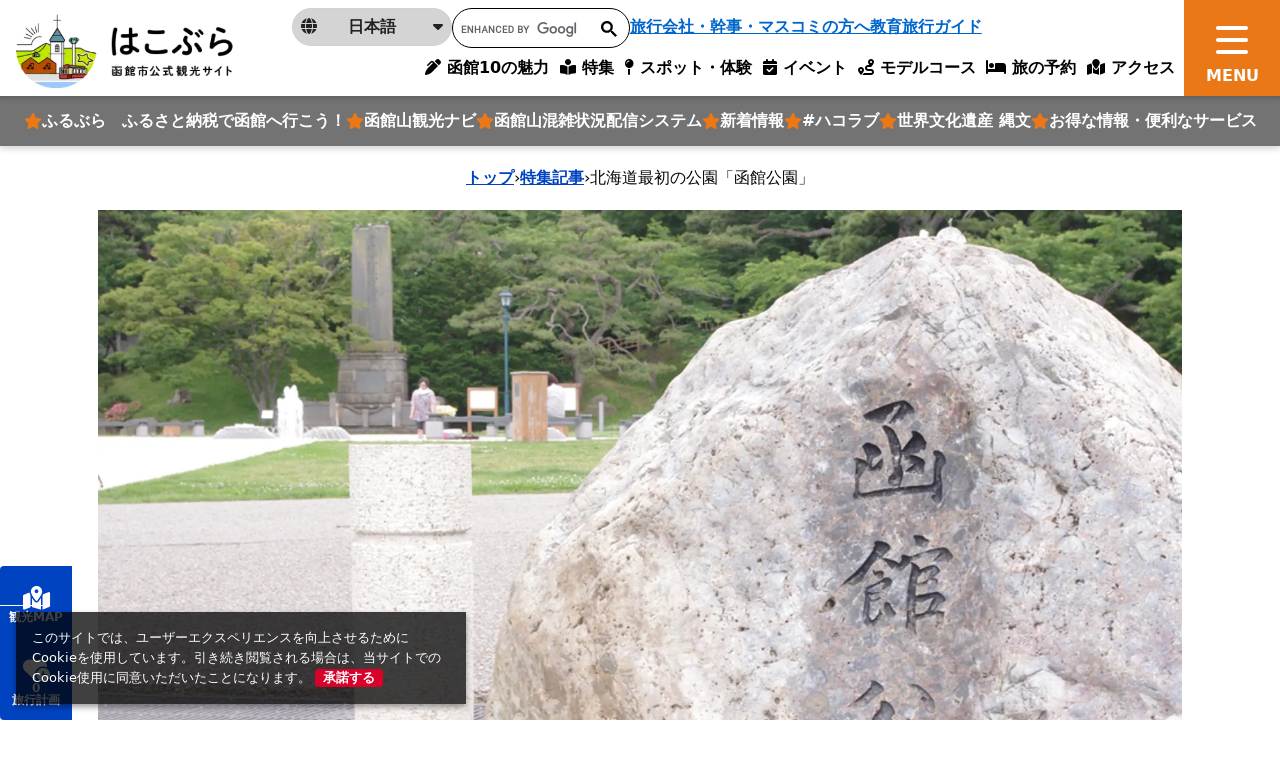

--- FILE ---
content_type: text/html; charset=utf-8
request_url: https://www.hakobura.jp/features/81?q%5Bareas_id_in%5D%5B%5D=&q%5Bgenres_id_in%5D%5B%5D=&q%5Bgenres_id_in%5D%5B%5D=&q%5Bgenres_id_in%5D%5B%5D=&q%5Bgenres_id_in%5D%5B%5D=&q%5Bgenres_id_in%5D%5B%5D=&q%5Bgenres_id_in%5D%5B%5D=&q%5Bgenres_id_in%5D%5B%5D=&q%5Bgenres_id_in%5D%5B%5D=&q%5Bgenres_id_in%5D%5B%5D=&q%5Bgenres_id_in%5D%5B%5D=&q%5Btags_id_in%5D%5B%5D=&q%5Btags_id_in%5D%5B%5D=&q%5Btags_id_in%5D%5B%5D=&q%5Btags_id_in%5D%5B%5D=&q%5Btags_id_in%5D%5B%5D=&q%5Btags_id_in%5D%5B%5D=&q%5Btags_id_in%5D%5B%5D=&q%5Btags_id_in%5D%5B%5D=&q%5Btags_id_in%5D%5B%5D=&q%5Btags_id_in%5D%5B%5D=&q%5Btags_id_in%5D%5B%5D=&q%5Btags_id_in%5D%5B%5D=&q%5Btags_id_in%5D%5B%5D=&q%5Btags_parent_id_in%5D%5B%5D=&q%5Btags_parent_id_in%5D%5B%5D=&q%5Btags_parent_id_in%5D%5B%5D=&q%5Btags_parent_id_in%5D%5B%5D=&q%5Btags_parent_id_in%5D%5B%5D=&q%5Btags_parent_id_in%5D%5B%5D=&q%5Btags_parent_id_in%5D%5B%5D=&q%5Btags_parent_id_in%5D%5B%5D=&q%5Btags_parent_id_in%5D%5B%5D=&q%5Btags_parent_id_in%5D%5B%5D=&q%5Btags_parent_id_in%5D%5B%5D=&q%5Btags_parent_id_in%5D%5B%5D=&q%5Btags_parent_id_in%5D%5B%5D=&q%5Btranslations_name_or_translations_description_cont%5D=%E5%87%BD%E9%A4%A8%E5%85%AC%E5%9C%92
body_size: 11898
content:
<!DOCTYPE html>
<html lang="ja">
<head prefix="og: https://ogp.me/ns#">
  <meta charset="utf-8">
<title>北海道最初の公園「函館公園」 | 特集一覧 | はこぶら</title>
<meta name="description" content="イギリス領事のユースデン夫妻のよびかけにより、明治12（1879）年に完成した北海道最初の公園。国の補助金と併せて、市民の資金・労力などの提供で造成された。 開国時に締結した在留外国人の生活環境改善を求めた条約によって、日本は公園を整備するように義務づけられた。 函館は同時期に開港した横浜や神戸より外国人の数が少なく、資金の関係でなかなか実現できなかった。しかし、イギリス領事のユースデン夫妻が「病人には病院が必要なように、健康な人には公園が必要」 と強く呼びかけたところ、市長や豪商が中心となり、国の補助金と併せて、役人や市民、僧侶まで工事に参加。明治12（1879）年、文字通り官民一体による北海道最初の市民公園「函館公園」が完成した。 工事期間は1年7カ月、公園内の樹木や石灯篭、橋、庭石などはすべて函館区民の寄付によるものである。函館の商人・逸見小右衛門は、奈良の吉野山から取り寄せた桜の苗木のうちの数百本を公園に寄付し、現在でも春の連休ころには私たちの目を楽しませてくれる。公園内には多くの記念碑や文学碑もあり、明治22年に上水道が完成した際の記念噴水塔（現存はレプリカ）などもある。 関連記事　函館公園">
<link rel="canonical" href="https://www.hakobura.jp/features/81">
<link rel="alternate" href="https://www.hakobura.jp/features/81" hreflang="ja">
<link rel="alternate" href="https://www.hakobura.jp/features/81" hreflang="x-default">
<meta property="og:description" content="&lt;p&gt;イギリス領事のユースデン夫妻のよびかけにより、明治12（1879）年に完成した北海道最初の公園。国の補助金と併せて、市民の資金・労力などの提供で造成された。&lt;/p&gt;
&lt;p&gt;開国時に締結した在留外国人の生活環境改善を求めた条約によって、日本は公園を整備するように義務づけられた。&lt;/p&gt;
&lt;p&gt;函館は同時期に開港した横浜や神戸より外国人の数が少なく、資金の関係でなかなか実現できなかった。しかし、イギリス領事のユースデン夫妻が「病人には病院が必要なように、健康な人には公園が必要」 と強く呼びかけたところ、市長や豪商が中心となり、国の補助金と併せて、役人や市民、僧侶まで工事に参加。明治12（1879）年、文字通り官民一体による北海道最初の市民公園「函館公園」が完成した。&lt;/p&gt;
&lt;p&gt;工事期間は1年7カ月、公園内の樹木や石灯篭、橋、庭石などはすべて函館区民の寄付によるものである。函館の商人・逸見小右衛門は、奈良の吉野山から取り寄せた桜の苗木のうちの数百本を公園に寄付し、現在でも春の連休ころには私たちの目を楽しませてくれる。公園内には多くの記念碑や文学碑もあり、明治22年に上水道が完成した際の記念噴水塔（現存はレプリカ）などもある。 &lt;br /&gt;&lt;br /&gt;&lt;iframe title=&quot;YouTube video player&quot; src=&quot;https://www.youtube.com/embed/oJsneS2r0mY&quot; width=&quot;560&quot; height=&quot;315&quot; frameborder=&quot;0&quot; allowfullscreen=&quot;&quot;&gt;&lt;/iframe&gt;&lt;/p&gt;
&lt;p&gt;&lt;strong&gt;関連記事&lt;br /&gt;&lt;/strong&gt;　&lt;a href=&quot;http://www.hakobura.jp/db/db-fun/2011/04/post-69.html&quot;&gt;函館公園&lt;/a&gt;&lt;/p&gt;">
<meta property="og:image" content="https://www.hakobura.jp/rails/active_storage/representations/proxy/eyJfcmFpbHMiOnsiZGF0YSI6MjE2MzEsInB1ciI6ImJsb2JfaWQifX0=--8025b9f9277203cc8f4a9e312d52a7793591e984/eyJfcmFpbHMiOnsiZGF0YSI6eyJmb3JtYXQiOiJqcGciLCJyZXNpemVfdG9fZml0IjpbMTAyNCxudWxsXX0sInB1ciI6InZhcmlhdGlvbiJ9fQ==--9ded8730b5edd02db2112445c498cc9993582ce1/110712M57.jpg">
<meta property="og:title" content="北海道最初の公園「函館公園」 | 特集一覧 | はこぶら">
<meta property="og:type" content="article">
<meta property="og:twitter:card" content="summary_large_image">
<meta property="og:url" content="https://www.hakobura.jp/features/81?q%5Bareas_id_in%5D%5B%5D=&amp;q%5Bgenres_id_in%5D%5B%5D=&amp;q%5Bgenres_id_in%5D%5B%5D=&amp;q%5Bgenres_id_in%5D%5B%5D=&amp;q%5Bgenres_id_in%5D%5B%5D=&amp;q%5Bgenres_id_in%5D%5B%5D=&amp;q%5Bgenres_id_in%5D%5B%5D=&amp;q%5Bgenres_id_in%5D%5B%5D=&amp;q%5Bgenres_id_in%5D%5B%5D=&amp;q%5Bgenres_id_in%5D%5B%5D=&amp;q%5Bgenres_id_in%5D%5B%5D=&amp;q%5Btags_id_in%5D%5B%5D=&amp;q%5Btags_id_in%5D%5B%5D=&amp;q%5Btags_id_in%5D%5B%5D=&amp;q%5Btags_id_in%5D%5B%5D=&amp;q%5Btags_id_in%5D%5B%5D=&amp;q%5Btags_id_in%5D%5B%5D=&amp;q%5Btags_id_in%5D%5B%5D=&amp;q%5Btags_id_in%5D%5B%5D=&amp;q%5Btags_id_in%5D%5B%5D=&amp;q%5Btags_id_in%5D%5B%5D=&amp;q%5Btags_id_in%5D%5B%5D=&amp;q%5Btags_id_in%5D%5B%5D=&amp;q%5Btags_id_in%5D%5B%5D=&amp;q%5Btags_parent_id_in%5D%5B%5D=&amp;q%5Btags_parent_id_in%5D%5B%5D=&amp;q%5Btags_parent_id_in%5D%5B%5D=&amp;q%5Btags_parent_id_in%5D%5B%5D=&amp;q%5Btags_parent_id_in%5D%5B%5D=&amp;q%5Btags_parent_id_in%5D%5B%5D=&amp;q%5Btags_parent_id_in%5D%5B%5D=&amp;q%5Btags_parent_id_in%5D%5B%5D=&amp;q%5Btags_parent_id_in%5D%5B%5D=&amp;q%5Btags_parent_id_in%5D%5B%5D=&amp;q%5Btags_parent_id_in%5D%5B%5D=&amp;q%5Btags_parent_id_in%5D%5B%5D=&amp;q%5Btags_parent_id_in%5D%5B%5D=&amp;q%5Btranslations_name_or_translations_description_cont%5D=%E5%87%BD%E9%A4%A8%E5%85%AC%E5%9C%92">
  <meta name="viewport" content="width=device-width, initial-scale=1, shrink-to-fit=no" />
  <!-- Google Tag Manager -->
  <script>(function(w,d,s,l,i){w[l]=w[l]||[];w[l].push({'gtm.start':
  new Date().getTime(),event:'gtm.js'});var f=d.getElementsByTagName(s)[0],
  j=d.createElement(s),dl=l!='dataLayer'?'&l='+l:'';j.async=true;j.src=
  'https://www.googletagmanager.com/gtm.js?id='+i+dl;f.parentNode.insertBefore(j,f);
  })(window,document,'script','dataLayer','GTM-M7FKGQW');</script>
  <!-- End Google Tag Manager -->
  <link href="https://fonts.googleapis.com/css2?family=Noto+Serif+JP:wght@500;700&display=swap" rel="stylesheet">
  <link rel="stylesheet" href="https://www.hakobura.jp/assets/application-c70e033f807469137ad98cfa72695e4899128a031518aef5784da9177d8fd62d.css" media="all" />
  <script src="https://maps.googleapis.com/maps/api/js?key=AIzaSyCF2_jnG_pYO9UuNzHzAZEicvT32vOXBqw&amp;callback=Function.prototype&amp;libraries=places" defer="defer"></script>
  <link rel="stylesheet" href="https://www.hakobura.jp/packs/css/application-4a8f939d.css" media="all" />
  <script src="https://www.hakobura.jp/packs/js/runtime-f40858d97111571ab0c3.js" defer="defer"></script>
<script src="https://www.hakobura.jp/packs/js/729-238a0d1139f6ebd622b4.js" defer="defer"></script>
<script src="https://www.hakobura.jp/packs/js/2-18c16282f921c606aba3.js" defer="defer"></script>
<script src="https://www.hakobura.jp/packs/js/746-cf42ca974e95aa73e35f.js" defer="defer"></script>
<script src="https://www.hakobura.jp/packs/js/218-ea19c9d22c12aaa180ce.js" defer="defer"></script>
<script src="https://www.hakobura.jp/packs/js/application-3a7412233bf9b1da21fe.js" defer="defer"></script>
  <meta name="csrf-param" content="authenticity_token" />
<meta name="csrf-token" content="gqSuk_r2L5uJY4nCSpPKpvVLJp3GX3cPH9B5OUylGx-LYvjMU-SpyDn5MyDjGh9lheLGLMnfDoqTOgU0cS3qsw" />
</head>
<body>
  <!-- Google Tag Manager (noscript) -->
  <noscript><iframe src="https://www.googletagmanager.com/ns.html?id=GTM-M7FKGQW"
  height="0" width="0" style="display:none;visibility:hidden"></iframe></noscript>
  <!-- End Google Tag Manager (noscript) -->
    <header class="global-header ">
  <div class="global-header__logo">
    <a class="" href="/">
      <img class="object-fit-contain-center h-100 py-2" alt="はこぶら 函館市公式観光サイトロゴ" src="https://www.hakobura.jp/assets/cmn/logo-1-a9311ecb46a4b6a55ed54814c39dcb8497c4d03e649d1e25e105aa3ddf304731.webp" />
</a>  </div>
  <nav class="global-nav">
    <button type="button" class="global-nav__btn js-menu-toggle">
      <span></span>
    </button>
    <div class="global-menu">
      <div class="global-course-menu">

        <a class="global-course-menu-link" href="/">
          HOME
</a>
        <div class="global-course-menu-language">
          <p class="global-course-menu-language__current js-language-list-toggle">
            <span class="icon" aria-hidden="true"><i class="fa-solid fa-globe"></i></span>
            <span class="txt">日本語</span>
            <span class="arrow" aria-hidden="true"><i class="fa-solid fa-caret-down"></i></span>
          </p>
          <div class="global-course-menu-language-list">
            <a href="https://www.hakodate.travel/en/" class="global-course-menu-language-list__link" lang="en" target="_blank">
              English
            </a>
            <a href="https://www.hakodate.travel/cht/" class="global-course-menu-language-list__link" lang="zh-Hant" target="_blank">
              繁體字
            </a>
            <a href="https://www.hakodate.travel/chs/" class="global-course-menu-language-list__link" lang="zh-Hans" target="_blank">
              简体字
            </a>
            <a href="https://www.hakodate.travel/th/" class="global-course-menu-language-list__link" lang="th" target="_blank">
              ภาษาไทย
            </a>
            <a href="https://www.hakodate.travel/kr/" class="global-course-menu-language-list__link" lang="ko" target="_blank">
              한국어
            </a>
            <a href="https://www.hakodate.travel/my/" class="global-course-menu-language-list__link" lang="my" target="_blank">
              Bahasa Melayu
            </a>
            <a href="https://www.hakodate.travel/idn/" class="global-course-menu-language-list__link" lang="idn" target="_blank">
              Bahasa Indonesia
            </a>
          </div>
        </div>
        <div class="global-course-menu-search">
          <script async src="https://cse.google.com/cse.js?cx=540d39c06a87f431c"></script>
          <div class="gcse-search"></div>
        </div>
        <a class="global-course-menu-agency" href="/agency">旅行会社・幹事・マスコミの方へ</a>

      </div>
      <div class="global-main-menu">
        <div class="global-main-menu-item">
          <p class="global-main-menu-item__title js-global-main-menu-toggle">
            <span class="txt">おすすめ</span>
          </p>
          <div class="global-main-menu-list mb-3 --type_star" data-role="global-main-menu-item-contents">
            <a class="global-main-menu-list__link --type_star" href="https://travel.furusato-hakodate.jp/">
  <i class="fa-solid fa-star text-primary"></i>
  <span>
    ふるぶら　ふるさと納税で函館へ行こう！
  </span>
</a><a class="global-main-menu-list__link --type_star" href="https://www.hakobura.jp/features/375">
  <i class="fa-solid fa-star text-primary"></i>
  <span>
    函館山観光ナビ
  </span>
</a><a class="global-main-menu-list__link --type_star" href="https://vacan.com/map/41.7606471,140.7089998,15?areaName=hakodate-city">
  <i class="fa-solid fa-star text-primary"></i>
  <span>
    函館山混雑状況配信システム
  </span>
</a><a class="global-main-menu-list__link --type_star" href="/news">
  <i class="fa-solid fa-star text-primary"></i>
  <span>
    新着情報
  </span>
</a><a class="global-main-menu-list__link --type_star" href="https://www.hakobura.jp/features/340">
  <i class="fa-solid fa-star text-primary"></i>
  <span>
    #ハコラブ
  </span>
</a><a class="global-main-menu-list__link --type_star" href="/features/283">
  <i class="fa-solid fa-star text-primary"></i>
  <span>
    世界文化遺産 縄文
  </span>
</a><a class="global-main-menu-list__link --type_star" href="/tickets">
  <i class="fa-solid fa-star text-primary"></i>
  <span>
    お得な情報・便利なサービス
  </span>
</a>
          </div>
          <p class="global-main-menu-item__title js-global-main-menu-toggle">
            <span class="txt">特集</span>
          </p>
          <div class="global-main-menu-list" data-role="global-main-menu-item-contents">
            <a class="global-main-menu-list__link" href="/charm">
              <span>
                10の魅力
              </span>
</a>            <a class="global-main-menu-list__link" href="https://www.hakobura.jp/charm-sightseeing">
              <span>
                観る
              </span>
</a>            <a class="global-main-menu-list__link" href="https://www.hakobura.jp/charm-food">
              <span>
                食べる・買う
              </span>
</a>            <a class="global-main-menu-list__link" href="https://www.hakobura.jp/charm-fun">
              <span>
                遊び・体験
              </span>
</a>            <a class="global-main-menu-list__link" href="/features">
              <span>
                特集記事検索
              </span>
</a>          </div>
        </div>
        <div class="global-main-menu-item">
          <p class="global-main-menu-item__title js-global-main-menu-toggle">
            <span class="txt">旅行計画サポート</span>
          </p>
          <div class="global-main-menu-list --type_star" data-role="global-main-menu-item-contents">
            <a class="global-main-menu-list__link" href="/spots">
              <i class="fa-solid fa-star text-primary"></i>
              <span>
                スポット・体験
              </span>
</a>
            <div class="global-main-menu-list__heading">
              <i class="fa-solid fa-star text-primary"></i>
              <span>イベント</span>
            </div>
              <a class="global-main-menu-list__sublink" href="/annual_event">
                <span>年間の主要イベント</span>
</a>              <a class="global-main-menu-list__sublink" href="/events">
                <span>イベント検索</span>
</a>
            <a class="global-main-menu-list__link" href="/map">
              <i class="fa-solid fa-star text-primary"></i>
              <span>観光デジタルマップ</span>
</a>
            <div class="global-main-menu-list__heading">
              <i class="fa-solid fa-star text-primary"></i>
              <span>
                旅行計画作成
              </span>
            </div>
              <a class="global-main-menu-list__sublink" href="/courses">
                <span>
                  モデルコース
                </span>
</a>              <a class="global-main-menu-list__sublink" href="/concierge">
                <span>
                  AIコンシェルジュ
                </span>
</a>              <a class="global-main-menu-list__sublink" href="/myplan">
                <span>
                  マイプラン
                </span>
</a>
            <div class="global-main-menu-list__heading">
              <i class="fa-solid fa-star text-primary"></i>
              <span>旅の予約</span>
            </div>
              <a class="global-main-menu-list__sublink" href="/booking">
                <span>宿泊予約</span>
</a>              <a class="global-main-menu-list__sublink" href="/reservation">
                <span>体験予約</span>
</a>
            <a class="global-main-menu-list__link" href="/access">
              <i class="fa-solid fa-star text-primary"></i>
              <span>アクセス</span>
</a>          </div>
        </div>
        <div class="global-main-menu-item">
          <p class="global-main-menu-item__title js-global-main-menu-toggle">
            <span class="txt">お役立ち</span>
          </p>
          <div class="global-main-menu-list" data-role="global-main-menu-item-contents">
            <a class="global-main-menu-list__link" href="/news">
              <span>
                新着情報
              </span>
</a>            <a class="global-main-menu-list__link" href="/tickets">
              <span>
                お得な情報・便利なサービス
              </span>
</a>            <a class="global-main-menu-list__link" href="/pamphlets">
              <span>
                観光パンフレット
              </span>
</a>            <a class="global-main-menu-list__link" href="/information-center">
              <span>
                観光案内所
              </span>
</a>            <a class="global-main-menu-list__link" href="/access-get-around">
              <span>
                函館市内の交通
              </span>
</a>            <a class="global-main-menu-list__link" href="/links">
              <span>
                観光役立ちリンク集
              </span>
</a>            <a class="global-main-menu-list__link" href="/wifi">
              <span>
                Wi-Fiスポットマップ
              </span>
</a>            <a class="global-main-menu-list__link" href="/emergency-map">
              <span>
                緊急マップ
              </span>
</a>            <a class="global-main-menu-list__link" href="/faq">
              <span>
                よくある質問
              </span>
</a>          </div>
        </div>
        <div class="global-main-menu-item">
          <p class="global-main-menu-item__title js-global-main-menu-toggle">
            <span class="txt">事業者の皆様へ</span>
          </p>
          <div class="global-main-menu-list mb-3" data-role="global-main-menu-item-contents">
            <a class="global-main-menu-list__link" href="/photo-information">
              <span>
                函館観光フォト案内
              </span>
</a>            <a class="global-main-menu-list__link" href="/movies">
              <span>
                動画ライブラリー
              </span>
</a>            <a class="global-main-menu-list__link" href="/agency">
              <span>
                旅行会社・幹事・マスコミの方へ
              </span>
</a>            <a class="global-main-menu-list__link" href="/educational">
              <span>
                教育旅行ガイド
              </span>
</a>            <a class="global-main-menu-list__link" target="_blank" href="https://sports-hakodate.jp">
              <span>
                スポーツ合宿・大会ガイド（外部サイト）
              </span>
</a>            <a class="global-main-menu-list__link" href="/event-organizer">
              <span>
                イベント主催者向け 各種相談・届出先情報
              </span>
</a>          </div>
          <p class="global-main-menu-item__title js-global-main-menu-toggle">
            <span class="txt">サイト情報</span>
          </p>
          <div class="global-main-menu-list" data-role="global-main-menu-item-contents">
            <a class="global-main-menu-list__link" href="/about">
              <span>
                当サイトについて
              </span>
</a>            <a class="global-main-menu-list__link" href="/site_map">
              <span>
                サイトマップ
              </span>
</a>            <a class="global-main-menu-list__link" href="/terms">
              <span>
                利用規約
              </span>
</a>            <a class="global-main-menu-list__link" href="/contact-us">
              <span>
                お問い合わせ
              </span>
</a>            <a class="global-main-menu-list__link" href="/imitation-site-warning">
              <span>
                模倣サイトにご注意
              </span>
</a>          </div>
        </div>
      </div>
      <div class="global-sub-menu">

        <a class="global-sub-menu-btn mb-3 mb-lg-0" href="/myplan">
          <span class="global-sub-menu-btn__icon text-tertiary">
            <i class="fa-solid fa-heart-circle-plus"></i>
          </span>
          <span class="global-sub-menu-btn__text">
            お気に入りスポットでコースを作る
          </span>
          <span class="global-sub-menu-btn__number" data-controller="favorite-count" data-favorite-count-path="/myplan/favorite_spot_ids"></span>
</a>
        <a class="global-sub-menu-btn" href="/concierge">
          <span class="global-sub-menu-btn__icon text-secondary">
            <i class="fa-solid fa-map-location-dot"></i>
          </span>
          <span class="global-sub-menu-btn__text">
            AIにおまかせモデルコース作成
          </span>
</a>      </div>
    </div>
  </nav>
  <div class="global-fixed-nav">
    <div class="global-fixed-nav-menu">
      <a class="global-fixed-nav-menu__link" href="/charm">
        <i class="fa-solid fa-pen-clip"></i>
        <span>函館10の魅力</span>
</a>      <a class="global-fixed-nav-menu__link" href="/features">
        <i class="fa-solid fa-book-open-reader"></i>
        <span>特集</span>
</a>      <a class="global-fixed-nav-menu__link" href="/spots">
        <i class="fa-solid fa-map-pin"></i>
        <span>スポット・体験</span>
</a>      <a class="global-fixed-nav-menu__link" href="/events">
        <i class="fa-regular fa-calendar-check"></i>
        <span>イベント</span>
</a>      <a class="global-fixed-nav-menu__link" href="/courses">
        <i class="fa-solid fa-route"></i>
        <span>モデルコース</span>
</a>      <a class="global-fixed-nav-menu__link" href="/booking">
        <i class="fa-solid fa-bed"></i>
        <span>旅の予約</span>
</a>      <a class="global-fixed-nav-menu__link" href="/access">
        <i class="fa-solid fa-map-location"></i>
        <span>アクセス</span>
</a>    </div>

    <div class="global-fixed-nav-feature">
      <a class="global-fixed-nav-feature__link" href="https://travel.furusato-hakodate.jp/">
  <i class="fa-solid fa-star text-primary"></i>
  <span>
    ふるぶら　ふるさと納税で函館へ行こう！
  </span>
</a><a class="global-fixed-nav-feature__link" href="https://www.hakobura.jp/features/375">
  <i class="fa-solid fa-star text-primary"></i>
  <span>
    函館山観光ナビ
  </span>
</a><a class="global-fixed-nav-feature__link" href="https://vacan.com/map/41.7606471,140.7089998,15?areaName=hakodate-city">
  <i class="fa-solid fa-star text-primary"></i>
  <span>
    函館山混雑状況配信システム
  </span>
</a><a class="global-fixed-nav-feature__link" href="/news">
  <i class="fa-solid fa-star text-primary"></i>
  <span>
    新着情報
  </span>
</a><a class="global-fixed-nav-feature__link" href="https://www.hakobura.jp/features/340">
  <i class="fa-solid fa-star text-primary"></i>
  <span>
    #ハコラブ
  </span>
</a><a class="global-fixed-nav-feature__link" href="/features/283">
  <i class="fa-solid fa-star text-primary"></i>
  <span>
    世界文化遺産 縄文
  </span>
</a><a class="global-fixed-nav-feature__link" href="/tickets">
  <i class="fa-solid fa-star text-primary"></i>
  <span>
    お得な情報・便利なサービス
  </span>
</a>
    </div>

    <div class="global-fixed-sub-nav">
      <div class="global-fixed-sub-nav-language">
        <p class="global-fixed-sub-nav-language__current js-language-list-toggle">
          <span class="icon" aria-hidden="true"><i class="fa-solid fa-globe"></i></span>
          <span class="txt">日本語</span>
          <span class="arrow" aria-hidden="true"><i class="fa-solid fa-caret-down"></i></span>
        </p>
        <div class="global-fixed-sub-nav-language-list">
          <a href="https://www.hakodate.travel/en/" class="global-fixed-sub-nav-language-list__link" lang="en" target="_blank">
            English
          </a>
          <a href="https://www.hakodate.travel/cht/" class="global-fixed-sub-nav-language-list__link" lang="zh-Hant" target="_blank">
            繁體字
          </a>
          <a href="https://www.hakodate.travel/chs/" class="global-fixed-sub-nav-language-list__link" lang="zh-Hans" target="_blank">
            简体字
          </a>
          <a href="https://www.hakodate.travel/th/" class="global-fixed-sub-nav-language-list__link" lang="th" target="_blank">
            ภาษาไทย
          </a>
          <a href="https://www.hakodate.travel/kr/" class="global-fixed-sub-nav-language-list__link" lang="ko" target="_blank">
            한국어
          </a>
          <a href="https://www.hakodate.travel/my/" class="global-fixed-sub-nav-language-list__link" lang="my" target="_blank">
            Bahasa Melayu
          </a>
          <a href="https://www.hakodate.travel/idn/" class="global-fixed-sub-nav-language-list__link" lang="idn" target="_blank">
            Bahasa Indonesia
          </a>
        </div>
      </div>
      <div class="global-fixed-sub-nav__search">
        <script async src="https://cse.google.com/cse.js?cx=540d39c06a87f431c"></script>
        <div class="gcse-search"></div>
      </div>
      <a class="global-fixed-sub-nav__agency" href="/agency">旅行会社・幹事・マスコミの方へ</a>
      <a class="global-fixed-sub-nav__agency" href="/educational">教育旅行ガイド</a>
    </div>
  </div>
</header>


    <div class="breadcrumbs"><a href="/">トップ</a> &rsaquo; <a href="/features">特集記事</a> &rsaquo; <span class="current">北海道最初の公園「函館公園」</span></div>

    <script type="application/ld+json">
      {"@context":"https://schema.org","@type":"BreadcrumbList","itemListElement":[{"@type":"ListItem","position":1,"name":"トップ","item":"https://www.hakobura.jp/"},{"@type":"ListItem","position":2,"name":"特集記事","item":"https://www.hakobura.jp/features"},{"@type":"ListItem","position":3,"name":"北海道最初の公園「函館公園」","item":"https://www.hakobura.jp/features/81?q%5Bareas_id_in%5D%5B%5D=&q%5Bgenres_id_in%5D%5B%5D=&q%5Bgenres_id_in%5D%5B%5D=&q%5Bgenres_id_in%5D%5B%5D=&q%5Bgenres_id_in%5D%5B%5D=&q%5Bgenres_id_in%5D%5B%5D=&q%5Bgenres_id_in%5D%5B%5D=&q%5Bgenres_id_in%5D%5B%5D=&q%5Bgenres_id_in%5D%5B%5D=&q%5Bgenres_id_in%5D%5B%5D=&q%5Bgenres_id_in%5D%5B%5D=&q%5Btags_id_in%5D%5B%5D=&q%5Btags_id_in%5D%5B%5D=&q%5Btags_id_in%5D%5B%5D=&q%5Btags_id_in%5D%5B%5D=&q%5Btags_id_in%5D%5B%5D=&q%5Btags_id_in%5D%5B%5D=&q%5Btags_id_in%5D%5B%5D=&q%5Btags_id_in%5D%5B%5D=&q%5Btags_id_in%5D%5B%5D=&q%5Btags_id_in%5D%5B%5D=&q%5Btags_id_in%5D%5B%5D=&q%5Btags_id_in%5D%5B%5D=&q%5Btags_id_in%5D%5B%5D=&q%5Btags_parent_id_in%5D%5B%5D=&q%5Btags_parent_id_in%5D%5B%5D=&q%5Btags_parent_id_in%5D%5B%5D=&q%5Btags_parent_id_in%5D%5B%5D=&q%5Btags_parent_id_in%5D%5B%5D=&q%5Btags_parent_id_in%5D%5B%5D=&q%5Btags_parent_id_in%5D%5B%5D=&q%5Btags_parent_id_in%5D%5B%5D=&q%5Btags_parent_id_in%5D%5B%5D=&q%5Btags_parent_id_in%5D%5B%5D=&q%5Btags_parent_id_in%5D%5B%5D=&q%5Btags_parent_id_in%5D%5B%5D=&q%5Btags_parent_id_in%5D%5B%5D=&q%5Btranslations_name_or_translations_description_cont%5D=%E5%87%BD%E9%A4%A8%E5%85%AC%E5%9C%92"}]}
    </script>

    <main class="global-main">
      <script async src="//www.instagram.com/embed.js"></script>




    <div class="ratio ratio-4x3 ratio-md-16x9 --vertical-fit">
      <img loading="lazy" alt="110712M57.jpg" width="1920" class="object-fit-contain-center" src="https://www.hakobura.jp/rails/active_storage/representations/proxy/eyJfcmFpbHMiOnsiZGF0YSI6MjE2MzEsInB1ciI6ImJsb2JfaWQifX0=--8025b9f9277203cc8f4a9e312d52a7793591e984/eyJfcmFpbHMiOnsiZGF0YSI6eyJmb3JtYXQiOiJ3ZWJwIiwicmVzaXplX3RvX2ZpdCI6WzE5MjAsbnVsbF19LCJwdXIiOiJ2YXJpYXRpb24ifX0=--01e69bee60917a16ec10d59da33646749ccabdb9/110712M57.jpg" />
    </div>

<div class="Sec-featuresshow-heading mb-5 mb-md-10">
  <div class="row g-0">

    <div class="col-md-8 h-auto">
      <div class="bg-light px-4 px-md-6 py-6 py-md-8 h-100">
        <h1 class="fs-4 fw-bold mb-4">
          北海道最初の公園「函館公園」
        </h1>
        <div class="row g-2">
          <div class="col-auto">
  <div class="fb-share-button" data-href="https://developers.facebook.com/docs/plugins/" data-layout="button" data-size="small">
    <a target="_blank" href="https://www.facebook.com/sharer/sharer.php?u=https://www.hakobura.jp/features/81?q%5Bareas_id_in%5D%5B%5D=&amp;q%5Bgenres_id_in%5D%5B%5D=&amp;q%5Bgenres_id_in%5D%5B%5D=&amp;q%5Bgenres_id_in%5D%5B%5D=&amp;q%5Bgenres_id_in%5D%5B%5D=&amp;q%5Bgenres_id_in%5D%5B%5D=&amp;q%5Bgenres_id_in%5D%5B%5D=&amp;q%5Bgenres_id_in%5D%5B%5D=&amp;q%5Bgenres_id_in%5D%5B%5D=&amp;q%5Bgenres_id_in%5D%5B%5D=&amp;q%5Bgenres_id_in%5D%5B%5D=&amp;q%5Btags_id_in%5D%5B%5D=&amp;q%5Btags_id_in%5D%5B%5D=&amp;q%5Btags_id_in%5D%5B%5D=&amp;q%5Btags_id_in%5D%5B%5D=&amp;q%5Btags_id_in%5D%5B%5D=&amp;q%5Btags_id_in%5D%5B%5D=&amp;q%5Btags_id_in%5D%5B%5D=&amp;q%5Btags_id_in%5D%5B%5D=&amp;q%5Btags_id_in%5D%5B%5D=&amp;q%5Btags_id_in%5D%5B%5D=&amp;q%5Btags_id_in%5D%5B%5D=&amp;q%5Btags_id_in%5D%5B%5D=&amp;q%5Btags_id_in%5D%5B%5D=&amp;q%5Btags_parent_id_in%5D%5B%5D=&amp;q%5Btags_parent_id_in%5D%5B%5D=&amp;q%5Btags_parent_id_in%5D%5B%5D=&amp;q%5Btags_parent_id_in%5D%5B%5D=&amp;q%5Btags_parent_id_in%5D%5B%5D=&amp;q%5Btags_parent_id_in%5D%5B%5D=&amp;q%5Btags_parent_id_in%5D%5B%5D=&amp;q%5Btags_parent_id_in%5D%5B%5D=&amp;q%5Btags_parent_id_in%5D%5B%5D=&amp;q%5Btags_parent_id_in%5D%5B%5D=&amp;q%5Btags_parent_id_in%5D%5B%5D=&amp;q%5Btags_parent_id_in%5D%5B%5D=&amp;q%5Btags_parent_id_in%5D%5B%5D=&amp;q%5Btranslations_name_or_translations_description_cont%5D=%E5%87%BD%E9%A4%A8%E5%85%AC%E5%9C%92" class="fb-xfbml-parse-ignore bg-sns-facebook d-block fs-small fw-bold rounded text-decoration-none text-white px-2">
      <i class="fa-brands fa-facebook"></i>
      シェア
    </a>
  </div>
</div>
<div class="col-auto">
  <a href="https://twitter.com/share?ref_src=twsrc%5Etfw" class="twitter-share-button" data-show-count="false" data-text="北海道最初の公園「函館公園」 | 特集一覧 | はこぶら" data-url="https://www.hakobura.jp/features/81?q%5Bareas_id_in%5D%5B%5D=&amp;q%5Bgenres_id_in%5D%5B%5D=&amp;q%5Bgenres_id_in%5D%5B%5D=&amp;q%5Bgenres_id_in%5D%5B%5D=&amp;q%5Bgenres_id_in%5D%5B%5D=&amp;q%5Bgenres_id_in%5D%5B%5D=&amp;q%5Bgenres_id_in%5D%5B%5D=&amp;q%5Bgenres_id_in%5D%5B%5D=&amp;q%5Bgenres_id_in%5D%5B%5D=&amp;q%5Bgenres_id_in%5D%5B%5D=&amp;q%5Bgenres_id_in%5D%5B%5D=&amp;q%5Btags_id_in%5D%5B%5D=&amp;q%5Btags_id_in%5D%5B%5D=&amp;q%5Btags_id_in%5D%5B%5D=&amp;q%5Btags_id_in%5D%5B%5D=&amp;q%5Btags_id_in%5D%5B%5D=&amp;q%5Btags_id_in%5D%5B%5D=&amp;q%5Btags_id_in%5D%5B%5D=&amp;q%5Btags_id_in%5D%5B%5D=&amp;q%5Btags_id_in%5D%5B%5D=&amp;q%5Btags_id_in%5D%5B%5D=&amp;q%5Btags_id_in%5D%5B%5D=&amp;q%5Btags_id_in%5D%5B%5D=&amp;q%5Btags_id_in%5D%5B%5D=&amp;q%5Btags_parent_id_in%5D%5B%5D=&amp;q%5Btags_parent_id_in%5D%5B%5D=&amp;q%5Btags_parent_id_in%5D%5B%5D=&amp;q%5Btags_parent_id_in%5D%5B%5D=&amp;q%5Btags_parent_id_in%5D%5B%5D=&amp;q%5Btags_parent_id_in%5D%5B%5D=&amp;q%5Btags_parent_id_in%5D%5B%5D=&amp;q%5Btags_parent_id_in%5D%5B%5D=&amp;q%5Btags_parent_id_in%5D%5B%5D=&amp;q%5Btags_parent_id_in%5D%5B%5D=&amp;q%5Btags_parent_id_in%5D%5B%5D=&amp;q%5Btags_parent_id_in%5D%5B%5D=&amp;q%5Btags_parent_id_in%5D%5B%5D=&amp;q%5Btranslations_name_or_translations_description_cont%5D=%E5%87%BD%E9%A4%A8%E5%85%AC%E5%9C%92">Tweet</a>
  <script async src="https://platform.twitter.com/widgets.js" charset="utf-8"></script>
</div>
<div class="col-auto">
  <div class="line-it-button" data-lang="ja" data-type="share-a" data-env="REAL" data-url="https://www.hakobura.jp/features/81?q%5Bareas_id_in%5D%5B%5D=&amp;q%5Bgenres_id_in%5D%5B%5D=&amp;q%5Bgenres_id_in%5D%5B%5D=&amp;q%5Bgenres_id_in%5D%5B%5D=&amp;q%5Bgenres_id_in%5D%5B%5D=&amp;q%5Bgenres_id_in%5D%5B%5D=&amp;q%5Bgenres_id_in%5D%5B%5D=&amp;q%5Bgenres_id_in%5D%5B%5D=&amp;q%5Bgenres_id_in%5D%5B%5D=&amp;q%5Bgenres_id_in%5D%5B%5D=&amp;q%5Bgenres_id_in%5D%5B%5D=&amp;q%5Btags_id_in%5D%5B%5D=&amp;q%5Btags_id_in%5D%5B%5D=&amp;q%5Btags_id_in%5D%5B%5D=&amp;q%5Btags_id_in%5D%5B%5D=&amp;q%5Btags_id_in%5D%5B%5D=&amp;q%5Btags_id_in%5D%5B%5D=&amp;q%5Btags_id_in%5D%5B%5D=&amp;q%5Btags_id_in%5D%5B%5D=&amp;q%5Btags_id_in%5D%5B%5D=&amp;q%5Btags_id_in%5D%5B%5D=&amp;q%5Btags_id_in%5D%5B%5D=&amp;q%5Btags_id_in%5D%5B%5D=&amp;q%5Btags_id_in%5D%5B%5D=&amp;q%5Btags_parent_id_in%5D%5B%5D=&amp;q%5Btags_parent_id_in%5D%5B%5D=&amp;q%5Btags_parent_id_in%5D%5B%5D=&amp;q%5Btags_parent_id_in%5D%5B%5D=&amp;q%5Btags_parent_id_in%5D%5B%5D=&amp;q%5Btags_parent_id_in%5D%5B%5D=&amp;q%5Btags_parent_id_in%5D%5B%5D=&amp;q%5Btags_parent_id_in%5D%5B%5D=&amp;q%5Btags_parent_id_in%5D%5B%5D=&amp;q%5Btags_parent_id_in%5D%5B%5D=&amp;q%5Btags_parent_id_in%5D%5B%5D=&amp;q%5Btags_parent_id_in%5D%5B%5D=&amp;q%5Btags_parent_id_in%5D%5B%5D=&amp;q%5Btranslations_name_or_translations_description_cont%5D=%E5%87%BD%E9%A4%A8%E5%85%AC%E5%9C%92" data-color="default" data-size="small" data-count="false" data-ver="3" style="display: none;"></div>
  <script src="https://www.line-website.com/social-plugins/js/thirdparty/loader.min.js" async="async" defer="defer"></script>
</div>

        </div>
      </div>
    </div>

    <div class="col-md-4 h-auto">
      <div class="bg-secondary-dark px-4 px-md-6 py-6 py-md-8 h-100">
          <time class="d-block fw-bold text-white mb-3" datetime="2011年07月17日(日)">
            更新日: 2011年07月17日(日)
          </time>
<!--        <ul class="row g-2 list-unstyled">-->
<!--        </ul>-->
        <ul class="row g-2 list-unstyled">
          <li class="col-auto">
  <div class="bg-white fw-bold text-tertiary px-3">
    箱館はじめて物語
  </div>
</li>

        </ul>
        <ul class="row g-2 list-unstyled">
          <li class="col-auto">
  <div class="bg-white fw-bold text-tertiary px-3">
    レトロ
  </div>
</li>
<li class="col-auto">
  <div class="bg-white fw-bold text-tertiary px-3">
    歴史好きに
  </div>
</li>

        </ul>
      </div>
    </div>
  </div>
</div>

<div class="Sec-featuresshow-contents mb-5 mb-md-10">
  <div class="container">
    <div class="editor-wrap">
      <p>イギリス領事のユースデン夫妻のよびかけにより、明治12（1879）年に完成した北海道最初の公園。国の補助金と併せて、市民の資金・労力などの提供で造成された。</p>
<p>開国時に締結した在留外国人の生活環境改善を求めた条約によって、日本は公園を整備するように義務づけられた。</p>
<p>函館は同時期に開港した横浜や神戸より外国人の数が少なく、資金の関係でなかなか実現できなかった。しかし、イギリス領事のユースデン夫妻が「病人には病院が必要なように、健康な人には公園が必要」 と強く呼びかけたところ、市長や豪商が中心となり、国の補助金と併せて、役人や市民、僧侶まで工事に参加。明治12（1879）年、文字通り官民一体による北海道最初の市民公園「函館公園」が完成した。</p>
<p>工事期間は1年7カ月、公園内の樹木や石灯篭、橋、庭石などはすべて函館区民の寄付によるものである。函館の商人・逸見小右衛門は、奈良の吉野山から取り寄せた桜の苗木のうちの数百本を公園に寄付し、現在でも春の連休ころには私たちの目を楽しませてくれる。公園内には多くの記念碑や文学碑もあり、明治22年に上水道が完成した際の記念噴水塔（現存はレプリカ）などもある。 <br /><br /><iframe title="YouTube video player" src="https://www.youtube.com/embed/oJsneS2r0mY" width="560" height="315" frameborder="0" allowfullscreen=""></iframe></p>
<p><strong>関連記事<br /></strong>　<a href="http://www.hakobura.jp/db/db-fun/2011/04/post-69.html">函館公園</a></p>
    </div>
  </div>
</div>

<div class="Sec-featuresshow-contents mb-5 mb-md-10">
  <div class="container">
    <section class="mb-10">
  <div class="mb-6">
    <div class="swiper-container swiper-mv" id="single-mv">
      <div class="swiper-wrapper">
          <div class="swiper-slide">
            <div class="ratio ratio-4x3 ratio-md-16x9 --vertical-fit">
              <img loading="lazy" alt="110712M58.jpg" width="800" class="object-fit-contain-center" src="https://www.hakobura.jp/rails/active_storage/representations/proxy/eyJfcmFpbHMiOnsiZGF0YSI6MjE2MzIsInB1ciI6ImJsb2JfaWQifX0=--9808ea7686f3976ec579daacbffd58bfafa63ba6/eyJfcmFpbHMiOnsiZGF0YSI6eyJmb3JtYXQiOiJ3ZWJwIiwicmVzaXplX3RvX2ZpdCI6WzgwMCxudWxsXX0sInB1ciI6InZhcmlhdGlvbiJ9fQ==--f625f93c5be75792d95bfdeec38d829bf478d564/110712M58.jpg" />
            </div>
          </div>
          <div class="swiper-slide">
            <div class="ratio ratio-4x3 ratio-md-16x9 --vertical-fit">
              <img loading="lazy" alt="110712M59.jpg" width="800" class="object-fit-contain-center" src="https://www.hakobura.jp/rails/active_storage/representations/proxy/eyJfcmFpbHMiOnsiZGF0YSI6MjE2MzQsInB1ciI6ImJsb2JfaWQifX0=--cb8c2016db6b3e01c6524ce7551848f297bd9e68/eyJfcmFpbHMiOnsiZGF0YSI6eyJmb3JtYXQiOiJ3ZWJwIiwicmVzaXplX3RvX2ZpdCI6WzgwMCxudWxsXX0sInB1ciI6InZhcmlhdGlvbiJ9fQ==--f625f93c5be75792d95bfdeec38d829bf478d564/110712M59.jpg" />
            </div>
          </div>
          <div class="swiper-slide">
            <div class="ratio ratio-4x3 ratio-md-16x9 --vertical-fit">
              <img loading="lazy" alt="110712M60.jpg" width="800" class="object-fit-contain-center" src="https://www.hakobura.jp/rails/active_storage/representations/proxy/eyJfcmFpbHMiOnsiZGF0YSI6MjE2MzUsInB1ciI6ImJsb2JfaWQifX0=--6d38cc3c8253914ae022db0c5d9cde3baa062241/eyJfcmFpbHMiOnsiZGF0YSI6eyJmb3JtYXQiOiJ3ZWJwIiwicmVzaXplX3RvX2ZpdCI6WzgwMCxudWxsXX0sInB1ciI6InZhcmlhdGlvbiJ9fQ==--f625f93c5be75792d95bfdeec38d829bf478d564/110712M60.jpg" />
            </div>
          </div>
      </div>
      <div class="swiper-pagination" aria-hidden="true"></div>
    </div>
  </div>

  <div class="mb-6">
    <table>
<tbody>
<tr>
<td>問合せ先</td>
<td>管理事務所</td>
</tr>
<tr>
<td>所在地</td>
<td>函館市青柳町17</td>
</tr>
<tr>
<td>電話番号</td>
<td>0138-22-7255</td>
</tr>
<tr>
<td>料金</td>
<td>無料</td>
</tr>
<tr>
<td>アクセス</td>
<td>市電 「青柳町」電停 徒歩3分</td>
</tr>
<tr>
<td>駐車場</td>
<td>有 8台</td>
</tr>
</tbody>
</table>
  </div>

    <div class="row justify-content-center mb-3">
  <div class="col-md-6">
    <a class="btn-more" target="" href="http://www.hakodate-jts-kosya.jp/park/p_hakodate.html">
      函館市住宅施設公社　管理事務所
      <span class="icon-pos-r">
        <i class="fa-solid fa-chevron-right"></i>
      </span>
</a>  </div>
</div>

</section>




  </div>
</div>

<div class="Sec-featuresshow-bottom mb-5 mb-md-10">
  <div class="container">
    <div class="row justify-content-center">
      <div class="col-md-4">
        <a class="btn-more" href="/features?feature_area_id%5Ball%5D=&amp;feature_tag_id%5Ball%5D=&amp;q%5Bareas_id_in%5D%5B%5D=&amp;q%5Bgenres_id_in%5D%5B%5D=&amp;q%5Bgenres_id_in%5D%5B%5D=&amp;q%5Bgenres_id_in%5D%5B%5D=&amp;q%5Bgenres_id_in%5D%5B%5D=&amp;q%5Bgenres_id_in%5D%5B%5D=&amp;q%5Bgenres_id_in%5D%5B%5D=&amp;q%5Bgenres_id_in%5D%5B%5D=&amp;q%5Bgenres_id_in%5D%5B%5D=&amp;q%5Bgenres_id_in%5D%5B%5D=&amp;q%5Bgenres_id_in%5D%5B%5D=&amp;q%5Btags_id_in%5D%5B%5D=&amp;q%5Btags_id_in%5D%5B%5D=&amp;q%5Btags_id_in%5D%5B%5D=&amp;q%5Btags_id_in%5D%5B%5D=&amp;q%5Btags_id_in%5D%5B%5D=&amp;q%5Btags_id_in%5D%5B%5D=&amp;q%5Btags_id_in%5D%5B%5D=&amp;q%5Btags_id_in%5D%5B%5D=&amp;q%5Btags_id_in%5D%5B%5D=&amp;q%5Btags_id_in%5D%5B%5D=&amp;q%5Btags_id_in%5D%5B%5D=&amp;q%5Btags_id_in%5D%5B%5D=&amp;q%5Btags_id_in%5D%5B%5D=&amp;q%5Btags_parent_id_in%5D%5B%5D=&amp;q%5Btags_parent_id_in%5D%5B%5D=&amp;q%5Btags_parent_id_in%5D%5B%5D=&amp;q%5Btags_parent_id_in%5D%5B%5D=&amp;q%5Btags_parent_id_in%5D%5B%5D=&amp;q%5Btags_parent_id_in%5D%5B%5D=&amp;q%5Btags_parent_id_in%5D%5B%5D=&amp;q%5Btags_parent_id_in%5D%5B%5D=&amp;q%5Btags_parent_id_in%5D%5B%5D=&amp;q%5Btags_parent_id_in%5D%5B%5D=&amp;q%5Btags_parent_id_in%5D%5B%5D=&amp;q%5Btags_parent_id_in%5D%5B%5D=&amp;q%5Btags_parent_id_in%5D%5B%5D=&amp;q%5Btranslations_name_or_translations_description_cont%5D=%E5%87%BD%E9%A4%A8%E5%85%AC%E5%9C%92">
          <span class="icon-pos-l">
            <i class="fa-solid fa-chevron-left"></i>
          </span>
          戻る
</a>      </div>
    </div>
  </div>
</div>

    </main>

      <hr class="w-50 mx-auto mb-6">

  <div class="Sec-cmn-banner mb-10">
    <div class="container">
      <div class="row align-items-center justify-content-center g-3">
        <div class="Sec-cmn-banner__item col-4 col-md-2">
  <a class="d-block" target="_blank" href="https://www.hakotaxi.co.jp/">
    <img loading="lazy" alt="函館タクシー" width="178" height="120" class="object-fit-contain-center w-100 h-auto" src="https://www.hakobura.jp/rails/active_storage/representations/proxy/eyJfcmFpbHMiOnsiZGF0YSI6MjEsInB1ciI6ImJsb2JfaWQifX0=--366629de985f56942c479f78b1f7de78f34ed6ea/eyJfcmFpbHMiOnsiZGF0YSI6eyJmb3JtYXQiOiJ3ZWJwIiwicmVzaXplX3RvX2ZpdCI6WzE3OCwxMjBdfSwicHVyIjoidmFyaWF0aW9uIn19--3d72e5b4d41032145b702c21fd57347312c9ce92/bnr-pr-6.png" />
</a></div>
<div class="Sec-cmn-banner__item col-4 col-md-2">
  <a class="d-block" target="_blank" href="https://www.takubokutei.com/">
    <img loading="lazy" alt="野口観光株式会社（函館湯の川温泉　湯元　啄木亭）" width="178" height="120" class="object-fit-contain-center w-100 h-auto" src="https://www.hakobura.jp/rails/active_storage/representations/proxy/eyJfcmFpbHMiOnsiZGF0YSI6NTU2MDIsInB1ciI6ImJsb2JfaWQifX0=--02828d41a999f0d6fb77c97a55350f4d943821a3/eyJfcmFpbHMiOnsiZGF0YSI6eyJmb3JtYXQiOiJ3ZWJwIiwicmVzaXplX3RvX2ZpdCI6WzE3OCwxMjBdfSwicHVyIjoidmFyaWF0aW9uIn19--3d72e5b4d41032145b702c21fd57347312c9ce92/bnr_takubokutei.jpg" />
</a></div>
<div class="Sec-cmn-banner__item col-4 col-md-2">
  <a class="d-block" target="_blank" href="https://hakodate-oysters-1854.com/">
    <img loading="lazy" alt="HAKODATE OYSTERS 1854" width="178" height="120" class="object-fit-contain-center w-100 h-auto" src="https://www.hakobura.jp/rails/active_storage/representations/proxy/eyJfcmFpbHMiOnsiZGF0YSI6OTA5NzQsInB1ciI6ImJsb2JfaWQifX0=--dbc3f7dcd766ab8710020aa1c68e45bd1547bd5d/eyJfcmFpbHMiOnsiZGF0YSI6eyJmb3JtYXQiOiJ3ZWJwIiwicmVzaXplX3RvX2ZpdCI6WzE3OCwxMjBdfSwicHVyIjoidmFyaWF0aW9uIn19--3d72e5b4d41032145b702c21fd57347312c9ce92/MS_Hakodate_OYSTER1854_banner_20251107.jpg" />
</a></div>
<div class="Sec-cmn-banner__item col-4 col-md-2">
  <a class="d-block" target="_blank" href="http://hakodate-jiyuichiba.com/">
    <img loading="lazy" alt="函館自由市場協同組合" width="178" height="120" class="object-fit-contain-center w-100 h-auto" src="https://www.hakobura.jp/rails/active_storage/representations/proxy/eyJfcmFpbHMiOnsiZGF0YSI6NDk3NjMsInB1ciI6ImJsb2JfaWQifX0=--de5be02786e7de20f6bde37dd9250762184d60e2/eyJfcmFpbHMiOnsiZGF0YSI6eyJmb3JtYXQiOiJ3ZWJwIiwicmVzaXplX3RvX2ZpdCI6WzE3OCwxMjBdfSwicHVyIjoidmFyaWF0aW9uIn19--3d72e5b4d41032145b702c21fd57347312c9ce92/08_%E5%87%BD%E9%A4%A8%E8%87%AA%E7%94%B1%E5%B8%82%E5%A0%B4%E5%8D%94%E5%90%8C%E7%B5%84%E5%90%88%E6%A7%98.png" />
</a></div>
<div class="Sec-cmn-banner__item col-4 col-md-2">
  <a class="d-block" target="_blank" href="http://www.hakobus.co.jp/">
    <img loading="lazy" alt="函館バス株式会社" width="178" height="120" class="object-fit-contain-center w-100 h-auto" src="https://www.hakobura.jp/rails/active_storage/representations/proxy/eyJfcmFpbHMiOnsiZGF0YSI6NDk3NzMsInB1ciI6ImJsb2JfaWQifX0=--8ec8ee15e3a28e989b220fac27998f178d02c1e8/eyJfcmFpbHMiOnsiZGF0YSI6eyJmb3JtYXQiOiJ3ZWJwIiwicmVzaXplX3RvX2ZpdCI6WzE3OCwxMjBdfSwicHVyIjoidmFyaWF0aW9uIn19--3d72e5b4d41032145b702c21fd57347312c9ce92/10_%E5%87%BD%E9%A4%A8%E3%83%90%E3%82%B9%E6%A0%AA%E5%BC%8F%E4%BC%9A%E7%A4%BE%E6%A7%98.png" />
</a></div>
<div class="Sec-cmn-banner__item col-4 col-md-2">
  <a class="d-block" target="_blank" href="http://hakodate-kikuyo.com/">
    <img loading="lazy" alt="有限会社きくよ食堂" width="178" height="120" class="object-fit-contain-center w-100 h-auto" src="https://www.hakobura.jp/rails/active_storage/representations/proxy/eyJfcmFpbHMiOnsiZGF0YSI6NjYwNzAsInB1ciI6ImJsb2JfaWQifX0=--216787ab00f5eedaf98abc25a7472745e1236b5a/eyJfcmFpbHMiOnsiZGF0YSI6eyJmb3JtYXQiOiJ3ZWJwIiwicmVzaXplX3RvX2ZpdCI6WzE3OCwxMjBdfSwicHVyIjoidmFyaWF0aW9uIn19--3d72e5b4d41032145b702c21fd57347312c9ce92/bnr_kikuyo.png" />
</a></div>
<div class="Sec-cmn-banner__item col-4 col-md-2">
  <a class="d-block" target="_blank" href="https://www.bourou-hakodate.com/">
    <img loading="lazy" alt="野口観光株式会社（望楼NOGUCHI函館）" width="178" height="120" class="object-fit-contain-center w-100 h-auto" src="https://www.hakobura.jp/rails/active_storage/representations/proxy/eyJfcmFpbHMiOnsiZGF0YSI6NTU1OTcsInB1ciI6ImJsb2JfaWQifX0=--4d43a4196100f6fcb49f0a4ed887b08c4a5c56c5/eyJfcmFpbHMiOnsiZGF0YSI6eyJmb3JtYXQiOiJ3ZWJwIiwicmVzaXplX3RvX2ZpdCI6WzE3OCwxMjBdfSwicHVyIjoidmFyaWF0aW9uIn19--3d72e5b4d41032145b702c21fd57347312c9ce92/bnr_bourou-hakodate.jpg" />
</a></div>
<div class="Sec-cmn-banner__item col-4 col-md-2">
  <a class="d-block" target="_blank" href="https://www.snaffles.jp/">
    <img loading="lazy" alt="函館洋菓子スナッフルス" width="178" height="120" class="object-fit-contain-center w-100 h-auto" src="https://www.hakobura.jp/rails/active_storage/representations/proxy/eyJfcmFpbHMiOnsiZGF0YSI6NDk3ODQsInB1ciI6ImJsb2JfaWQifX0=--5831cad38ccbb8fa3bb77dfcd1da2e59c6c002af/eyJfcmFpbHMiOnsiZGF0YSI6eyJmb3JtYXQiOiJ3ZWJwIiwicmVzaXplX3RvX2ZpdCI6WzE3OCwxMjBdfSwicHVyIjoidmFyaWF0aW9uIn19--3d72e5b4d41032145b702c21fd57347312c9ce92/12_%E5%87%BD%E9%A4%A8%E6%B4%8B%E8%8F%93%E5%AD%90%E3%82%B9%E3%83%8A%E3%83%83%E3%83%95%E3%83%AB%E3%82%B9%E6%A7%98.jpg" />
</a></div>
<div class="Sec-cmn-banner__item col-4 col-md-2">
  <a class="d-block" target="_blank" href="https://www.hakodate-factory.com/marukatsu/">
    <img loading="lazy" alt="魚長食品（まるかつ水産）" width="178" height="120" class="object-fit-contain-center w-100 h-auto" src="https://www.hakobura.jp/rails/active_storage/representations/proxy/eyJfcmFpbHMiOnsiZGF0YSI6ODczNzIsInB1ciI6ImJsb2JfaWQifX0=--2f03ef51931acf630f058953782c52c3d5b9ebb0/eyJfcmFpbHMiOnsiZGF0YSI6eyJmb3JtYXQiOiJ3ZWJwIiwicmVzaXplX3RvX2ZpdCI6WzE3OCwxMjBdfSwicHVyIjoidmFyaWF0aW9uIn19--3d72e5b4d41032145b702c21fd57347312c9ce92/%E9%AD%9A%E9%95%B7%E9%A3%9F%E5%93%81%EF%BC%88%E3%81%BE%E3%82%8B%E3%81%8B%E3%81%A4%E6%B0%B4%E7%94%A3%EF%BC%89.jpg" />
</a></div>
<div class="Sec-cmn-banner__item col-4 col-md-2">
  <a class="d-block" target="_blank" href="https://hoshinoresorts.com/ja/hotels/omo5hakodate/">
    <img loading="lazy" alt="OMO5函館 by 星野リゾート" width="178" height="120" class="object-fit-contain-center w-100 h-auto" src="https://www.hakobura.jp/rails/active_storage/representations/proxy/eyJfcmFpbHMiOnsiZGF0YSI6ODgyNjQsInB1ciI6ImJsb2JfaWQifX0=--f2cd7f27eff12f525b85256557616e316d3596bd/eyJfcmFpbHMiOnsiZGF0YSI6eyJmb3JtYXQiOiJ3ZWJwIiwicmVzaXplX3RvX2ZpdCI6WzE3OCwxMjBdfSwicHVyIjoidmFyaWF0aW9uIn19--3d72e5b4d41032145b702c21fd57347312c9ce92/hoshino_OMO5%20(002).jpg" />
</a></div>
<div class="Sec-cmn-banner__item col-4 col-md-2">
  <a class="d-block" target="_blank" href="https://www.raymon.co.jp">
    <img loading="lazy" alt="日本ハム北海道ファクトリー" width="178" height="120" class="object-fit-contain-center w-100 h-auto" src="https://www.hakobura.jp/rails/active_storage/representations/proxy/eyJfcmFpbHMiOnsiZGF0YSI6NDk3NjksInB1ciI6ImJsb2JfaWQifX0=--8628afc4c5035ed1c384e9f29a73f0752793fa1d/eyJfcmFpbHMiOnsiZGF0YSI6eyJmb3JtYXQiOiJ3ZWJwIiwicmVzaXplX3RvX2ZpdCI6WzE3OCwxMjBdfSwicHVyIjoidmFyaWF0aW9uIn19--3d72e5b4d41032145b702c21fd57347312c9ce92/09_%E6%97%A5%E6%9C%AC%E3%83%8F%E3%83%A0%E5%8C%97%E6%B5%B7%E9%81%93%E3%83%95%E3%82%A1%E3%82%AF%E3%83%88%E3%83%AA%E3%83%BC%E6%A7%98%EF%BC%88%E3%82%B5%E3%82%A4%E3%82%BA%E7%A2%BA%E8%AA%8D%EF%BC%89.jpg" />
</a></div>
<div class="Sec-cmn-banner__item col-4 col-md-2">
  <a class="d-block" target="_blank" href="https://334.co.jp/">
    <img loading="lazy" alt="函館ロープウェイ" width="178" height="120" class="object-fit-contain-center w-100 h-auto" src="https://www.hakobura.jp/rails/active_storage/representations/proxy/eyJfcmFpbHMiOnsiZGF0YSI6MzMsInB1ciI6ImJsb2JfaWQifX0=--002cf3ed64c1206d6afae3b7cf523eca1c72acac/eyJfcmFpbHMiOnsiZGF0YSI6eyJmb3JtYXQiOiJ3ZWJwIiwicmVzaXplX3RvX2ZpdCI6WzE3OCwxMjBdfSwicHVyIjoidmFyaWF0aW9uIn19--3d72e5b4d41032145b702c21fd57347312c9ce92/bnr-pr-9.png" />
</a></div>
<div class="Sec-cmn-banner__item col-4 col-md-2">
  <a class="d-block" target="_blank" href="https://hakodate-uminokaze.com/">
    <img loading="lazy" alt="野口観光株式会社（HAKODATE海峡の風）" width="178" height="120" class="object-fit-contain-center w-100 h-auto" src="https://www.hakobura.jp/rails/active_storage/representations/proxy/eyJfcmFpbHMiOnsiZGF0YSI6NTU2MDcsInB1ciI6ImJsb2JfaWQifX0=--194591882c0ca9f1c844fb43ac0ce8fca10bedc8/eyJfcmFpbHMiOnsiZGF0YSI6eyJmb3JtYXQiOiJ3ZWJwIiwicmVzaXplX3RvX2ZpdCI6WzE3OCwxMjBdfSwicHVyIjoidmFyaWF0aW9uIn19--3d72e5b4d41032145b702c21fd57347312c9ce92/bnr_kaikyonokaze.jpg" />
</a></div>
<div class="Sec-cmn-banner__item col-4 col-md-2">
  <a class="d-block" target="_blank" href="https://lc-goryokaku-hotel.com/">
    <img loading="lazy" alt="LC五稜郭ホテル" width="178" height="120" class="object-fit-contain-center w-100 h-auto" src="https://www.hakobura.jp/rails/active_storage/representations/proxy/eyJfcmFpbHMiOnsiZGF0YSI6NjcxMjQsInB1ciI6ImJsb2JfaWQifX0=--b02dfc08d8cbc74f21762a8bb73fa239873f3f18/eyJfcmFpbHMiOnsiZGF0YSI6eyJmb3JtYXQiOiJ3ZWJwIiwicmVzaXplX3RvX2ZpdCI6WzE3OCwxMjBdfSwicHVyIjoidmFyaWF0aW9uIn19--3d72e5b4d41032145b702c21fd57347312c9ce92/bnr_hakobura_hakodate5hotel.jpg" />
</a></div>
<div class="Sec-cmn-banner__item col-4 col-md-2">
  <a class="d-block" target="_blank" href="https://hakodate-kanemori.com/">
    <img loading="lazy" alt="金森赤レンガ倉庫" width="178" height="120" class="object-fit-contain-center w-100 h-auto" src="https://www.hakobura.jp/rails/active_storage/representations/proxy/eyJfcmFpbHMiOnsiZGF0YSI6MjksInB1ciI6ImJsb2JfaWQifX0=--8301e507f5e879c3389a1f6f9f21e41c0978c7c9/eyJfcmFpbHMiOnsiZGF0YSI6eyJmb3JtYXQiOiJ3ZWJwIiwicmVzaXplX3RvX2ZpdCI6WzE3OCwxMjBdfSwicHVyIjoidmFyaWF0aW9uIn19--3d72e5b4d41032145b702c21fd57347312c9ce92/bnr-pr-8.png" />
</a></div>
<div class="Sec-cmn-banner__item col-4 col-md-2">
  <a class="d-block" target="_blank" href="https://cabin.kenhotels.com/hakodate/">
    <img loading="lazy" alt="プレミアホテル-CABN PRESIDENT-函館" width="178" height="120" class="object-fit-contain-center w-100 h-auto" src="https://www.hakobura.jp/rails/active_storage/representations/proxy/eyJfcmFpbHMiOnsiZGF0YSI6ODczNjUsInB1ciI6ImJsb2JfaWQifX0=--dc574cfc10d536f13e29e3ca56f89fbf8492ac21/eyJfcmFpbHMiOnsiZGF0YSI6eyJmb3JtYXQiOiJ3ZWJwIiwicmVzaXplX3RvX2ZpdCI6WzE3OCwxMjBdfSwicHVyIjoidmFyaWF0aW9uIn19--3d72e5b4d41032145b702c21fd57347312c9ce92/%E3%83%97%E3%83%AC%E3%83%9F%E3%82%A2%E3%83%9B%E3%83%86%E3%83%AB.jpg" />
</a></div>
<div class="Sec-cmn-banner__item col-4 col-md-2">
  <a class="d-block" target="_blank" href="https://hakodate-kokusai.jp/">
    <img loading="lazy" alt="函館国際ホテル" width="178" height="120" class="object-fit-contain-center w-100 h-auto" src="https://www.hakobura.jp/rails/active_storage/representations/proxy/eyJfcmFpbHMiOnsiZGF0YSI6NjU5MzEsInB1ciI6ImJsb2JfaWQifX0=--4394e36c75d3a4fe0b551bf18c6c25954b44d497/eyJfcmFpbHMiOnsiZGF0YSI6eyJmb3JtYXQiOiJ3ZWJwIiwicmVzaXplX3RvX2ZpdCI6WzE3OCwxMjBdfSwicHVyIjoidmFyaWF0aW9uIn19--3d72e5b4d41032145b702c21fd57347312c9ce92/%E5%87%BD%E9%A4%A8%E5%9B%BD%E9%9A%9B%E3%83%9B%E3%83%86%E3%83%AB.jpg" />
</a></div>
<div class="Sec-cmn-banner__item col-4 col-md-2">
  <a class="d-block" target="_blank" href="https://www.rdcgroup.co.jp/kantarobrand/">
    <img loading="lazy" alt="函太郎" width="178" height="120" class="object-fit-contain-center w-100 h-auto" src="https://www.hakobura.jp/rails/active_storage/representations/proxy/eyJfcmFpbHMiOnsiZGF0YSI6NjU5MjQsInB1ciI6ImJsb2JfaWQifX0=--8dec7ab94294360f18597f70436e511ab1219ccc/eyJfcmFpbHMiOnsiZGF0YSI6eyJmb3JtYXQiOiJ3ZWJwIiwicmVzaXplX3RvX2ZpdCI6WzE3OCwxMjBdfSwicHVyIjoidmFyaWF0aW9uIn19--3d72e5b4d41032145b702c21fd57347312c9ce92/%E5%87%BD%E5%A4%AA%E9%83%8E.jpg" />
</a></div>

        <div class="col-4 col-md-2">
          <img class="object-fit-contain-center w-100" src="https://www.hakobura.jp/assets/cmn/banner/boshuyoukou-1-f5aa7237e6c95807b0360e275b61683f2fd2991ebec01a4165f6fc2b079a3a8b.webp" />
        </div>
      </div>
    </div>
  </div>

  <div class="Sec-cmn-sns mb-4">
    <div class="container">
      <div class="row justify-content-center g-2">
        <div class="col-auto">
  <div class="fb-share-button" data-href="https://developers.facebook.com/docs/plugins/" data-layout="button" data-size="small">
    <a target="_blank" href="https://www.facebook.com/sharer/sharer.php?u=https://www.hakobura.jp/features/81?q%5Bareas_id_in%5D%5B%5D=&amp;q%5Bgenres_id_in%5D%5B%5D=&amp;q%5Bgenres_id_in%5D%5B%5D=&amp;q%5Bgenres_id_in%5D%5B%5D=&amp;q%5Bgenres_id_in%5D%5B%5D=&amp;q%5Bgenres_id_in%5D%5B%5D=&amp;q%5Bgenres_id_in%5D%5B%5D=&amp;q%5Bgenres_id_in%5D%5B%5D=&amp;q%5Bgenres_id_in%5D%5B%5D=&amp;q%5Bgenres_id_in%5D%5B%5D=&amp;q%5Bgenres_id_in%5D%5B%5D=&amp;q%5Btags_id_in%5D%5B%5D=&amp;q%5Btags_id_in%5D%5B%5D=&amp;q%5Btags_id_in%5D%5B%5D=&amp;q%5Btags_id_in%5D%5B%5D=&amp;q%5Btags_id_in%5D%5B%5D=&amp;q%5Btags_id_in%5D%5B%5D=&amp;q%5Btags_id_in%5D%5B%5D=&amp;q%5Btags_id_in%5D%5B%5D=&amp;q%5Btags_id_in%5D%5B%5D=&amp;q%5Btags_id_in%5D%5B%5D=&amp;q%5Btags_id_in%5D%5B%5D=&amp;q%5Btags_id_in%5D%5B%5D=&amp;q%5Btags_id_in%5D%5B%5D=&amp;q%5Btags_parent_id_in%5D%5B%5D=&amp;q%5Btags_parent_id_in%5D%5B%5D=&amp;q%5Btags_parent_id_in%5D%5B%5D=&amp;q%5Btags_parent_id_in%5D%5B%5D=&amp;q%5Btags_parent_id_in%5D%5B%5D=&amp;q%5Btags_parent_id_in%5D%5B%5D=&amp;q%5Btags_parent_id_in%5D%5B%5D=&amp;q%5Btags_parent_id_in%5D%5B%5D=&amp;q%5Btags_parent_id_in%5D%5B%5D=&amp;q%5Btags_parent_id_in%5D%5B%5D=&amp;q%5Btags_parent_id_in%5D%5B%5D=&amp;q%5Btags_parent_id_in%5D%5B%5D=&amp;q%5Btags_parent_id_in%5D%5B%5D=&amp;q%5Btranslations_name_or_translations_description_cont%5D=%E5%87%BD%E9%A4%A8%E5%85%AC%E5%9C%92" class="fb-xfbml-parse-ignore bg-sns-facebook d-block fs-small fw-bold rounded text-decoration-none text-white px-2">
      <i class="fa-brands fa-facebook"></i>
      シェア
    </a>
  </div>
</div>
<div class="col-auto">
  <a href="https://twitter.com/share?ref_src=twsrc%5Etfw" class="twitter-share-button" data-show-count="false" data-text="北海道最初の公園「函館公園」 | 特集一覧 | はこぶら" data-url="https://www.hakobura.jp/features/81?q%5Bareas_id_in%5D%5B%5D=&amp;q%5Bgenres_id_in%5D%5B%5D=&amp;q%5Bgenres_id_in%5D%5B%5D=&amp;q%5Bgenres_id_in%5D%5B%5D=&amp;q%5Bgenres_id_in%5D%5B%5D=&amp;q%5Bgenres_id_in%5D%5B%5D=&amp;q%5Bgenres_id_in%5D%5B%5D=&amp;q%5Bgenres_id_in%5D%5B%5D=&amp;q%5Bgenres_id_in%5D%5B%5D=&amp;q%5Bgenres_id_in%5D%5B%5D=&amp;q%5Bgenres_id_in%5D%5B%5D=&amp;q%5Btags_id_in%5D%5B%5D=&amp;q%5Btags_id_in%5D%5B%5D=&amp;q%5Btags_id_in%5D%5B%5D=&amp;q%5Btags_id_in%5D%5B%5D=&amp;q%5Btags_id_in%5D%5B%5D=&amp;q%5Btags_id_in%5D%5B%5D=&amp;q%5Btags_id_in%5D%5B%5D=&amp;q%5Btags_id_in%5D%5B%5D=&amp;q%5Btags_id_in%5D%5B%5D=&amp;q%5Btags_id_in%5D%5B%5D=&amp;q%5Btags_id_in%5D%5B%5D=&amp;q%5Btags_id_in%5D%5B%5D=&amp;q%5Btags_id_in%5D%5B%5D=&amp;q%5Btags_parent_id_in%5D%5B%5D=&amp;q%5Btags_parent_id_in%5D%5B%5D=&amp;q%5Btags_parent_id_in%5D%5B%5D=&amp;q%5Btags_parent_id_in%5D%5B%5D=&amp;q%5Btags_parent_id_in%5D%5B%5D=&amp;q%5Btags_parent_id_in%5D%5B%5D=&amp;q%5Btags_parent_id_in%5D%5B%5D=&amp;q%5Btags_parent_id_in%5D%5B%5D=&amp;q%5Btags_parent_id_in%5D%5B%5D=&amp;q%5Btags_parent_id_in%5D%5B%5D=&amp;q%5Btags_parent_id_in%5D%5B%5D=&amp;q%5Btags_parent_id_in%5D%5B%5D=&amp;q%5Btags_parent_id_in%5D%5B%5D=&amp;q%5Btranslations_name_or_translations_description_cont%5D=%E5%87%BD%E9%A4%A8%E5%85%AC%E5%9C%92">Tweet</a>
  <script async src="https://platform.twitter.com/widgets.js" charset="utf-8"></script>
</div>
<div class="col-auto">
  <div class="line-it-button" data-lang="ja" data-type="share-a" data-env="REAL" data-url="https://www.hakobura.jp/features/81?q%5Bareas_id_in%5D%5B%5D=&amp;q%5Bgenres_id_in%5D%5B%5D=&amp;q%5Bgenres_id_in%5D%5B%5D=&amp;q%5Bgenres_id_in%5D%5B%5D=&amp;q%5Bgenres_id_in%5D%5B%5D=&amp;q%5Bgenres_id_in%5D%5B%5D=&amp;q%5Bgenres_id_in%5D%5B%5D=&amp;q%5Bgenres_id_in%5D%5B%5D=&amp;q%5Bgenres_id_in%5D%5B%5D=&amp;q%5Bgenres_id_in%5D%5B%5D=&amp;q%5Bgenres_id_in%5D%5B%5D=&amp;q%5Btags_id_in%5D%5B%5D=&amp;q%5Btags_id_in%5D%5B%5D=&amp;q%5Btags_id_in%5D%5B%5D=&amp;q%5Btags_id_in%5D%5B%5D=&amp;q%5Btags_id_in%5D%5B%5D=&amp;q%5Btags_id_in%5D%5B%5D=&amp;q%5Btags_id_in%5D%5B%5D=&amp;q%5Btags_id_in%5D%5B%5D=&amp;q%5Btags_id_in%5D%5B%5D=&amp;q%5Btags_id_in%5D%5B%5D=&amp;q%5Btags_id_in%5D%5B%5D=&amp;q%5Btags_id_in%5D%5B%5D=&amp;q%5Btags_id_in%5D%5B%5D=&amp;q%5Btags_parent_id_in%5D%5B%5D=&amp;q%5Btags_parent_id_in%5D%5B%5D=&amp;q%5Btags_parent_id_in%5D%5B%5D=&amp;q%5Btags_parent_id_in%5D%5B%5D=&amp;q%5Btags_parent_id_in%5D%5B%5D=&amp;q%5Btags_parent_id_in%5D%5B%5D=&amp;q%5Btags_parent_id_in%5D%5B%5D=&amp;q%5Btags_parent_id_in%5D%5B%5D=&amp;q%5Btags_parent_id_in%5D%5B%5D=&amp;q%5Btags_parent_id_in%5D%5B%5D=&amp;q%5Btags_parent_id_in%5D%5B%5D=&amp;q%5Btags_parent_id_in%5D%5B%5D=&amp;q%5Btags_parent_id_in%5D%5B%5D=&amp;q%5Btranslations_name_or_translations_description_cont%5D=%E5%87%BD%E9%A4%A8%E5%85%AC%E5%9C%92" data-color="default" data-size="small" data-count="false" data-ver="3" style="display: none;"></div>
  <script src="https://www.line-website.com/social-plugins/js/thirdparty/loader.min.js" async="async" defer="defer"></script>
</div>

      </div>
    </div>
  </div>

  <nav class="pmm-jc-floating-nav">
  <a class="pmm-jc-floating-nav-btn pmm-jc-floating-nav-btn--pmm" href="/map">
    <span class="pmm-jc-floating-nav-btn__icon"><i class="fa-solid fa-map-location-dot"></i></span>
    <span class="pmm-jc-floating-nav-btn__txt">観光MAP</span>
</a>  <a class="pmm-jc-floating-nav-btn pmm-jc-floating-nav-btn--jc" href="/myplan">
    <span class="pmm-jc-floating-nav-btn__icon"><i class="fa-solid fa-heart-circle-plus"></i></span>
    <span class="pmm-jc-floating-nav-btn__num" data-controller="favorite-count" data-favorite-count-path="/myplan/favorite_spot_ids">...</span>
    <span class="pmm-jc-floating-nav-btn__txt">旅行計画</span>
</a></nav>


<a href="#top" class="totop"><i class="fa-solid fa-angle-up"></i></a>

<footer class="global-footer">
  <picture>
    <source srcset="https://www.hakobura.jp/assets/footer/bg-1-5e94a891706b08a79aa5aa6dae1df8f33320f4b4d6154792ea6bfbb57bbdd725.webp" width="384" height="480" type="image/webp">
    <img class="global-footer__bg" width="384" height="480" loading="lazy" alt="函館市 夜景" src="https://www.hakobura.jp/assets/footer/bg-1-33d5e81fdf6cf4c0a731492a324998395104954468c188eda79f82ef79adef74.jpg" />
  </picture>
  <div class="container">
    <nav class="global-footer-menu mb-10">
      <ul class="row justify-content-center list-unstyled gy-4 mb-6">
        <li class="col-md-auto">
          <div class="global-footer-menu__item">
            特集
            <span>
              <i class="fa-solid fa-chevron-down"></i>
            </span>
          </div>
          <div class="global-footer-menu__subitem">
            <ul class="list-unstyled">
              <li>
                <a href="/charm">
                  <span>
                    10の魅力
                  </span>
</a>              </li>
              <li>
                <a href="https://www.hakobura.jp/charm-sightseeing">
                  <span>
                    観る
                  </span>
</a>              </li>
              <li>
                <a href="https://www.hakobura.jp/charm-food">
                  <span>
                    食べる・買う
                  </span>
</a>              </li>
              <li>
                <a href="https://www.hakobura.jp/charm-fun">
                  <span>
                    遊び・体験
                  </span>
</a>              </li>
              <li>
                <a href="/features">
                  <span>
                    特集記事検索
                  </span>
</a>              </li>
            </ul>
          </div>
        </li>
        <li class="col-md-auto">
          <div class="global-footer-menu__item">
            旅行計画サポート
            <span>
              <i class="fa-solid fa-chevron-down"></i>
            </span>
          </div>
          <div class="global-footer-menu__subitem">
            <ul class="list-unstyled">
              <li>
                <a href="/spots">
                  <span>スポット・体験</span>
</a>              </li>
              <li>
                <span>イベント</span>
                <ul class="list-unstyled ps-3">
                  <li>
                    <a href="/annual_event">
                      <span>年間の主要イベント</span>
</a>                  </li>
                  <li>
                    <a href="/events">
                      <span>イベント検索</span>
</a>                  </li>
                </ul>
              </li>
              <li>
                <a href="/map">
                  <span>観光デジタルマップ</span>
</a>              </li>
              <li>
                <span>旅行計画作成</span>
                <ul class="list-unstyled ps-3">
                  <li>
                    <a href="/courses">
                      <span>モデルコース</span>
</a>                  </li>
                  <li>
                    <a href="/concierge">
                      <span>AIコンシェルジュ</span>
</a>                  </li>
                  <li>
                    <a href="/myplan">
                      <span>マイプラン</span>
</a>                  </li>
                </ul>
              </li>
              <li>
                <span>旅の予約</span>
                <ul class="list-unstyled ps-3">
                  <li>
                    <a href="/booking">
                      <span>宿泊予約</span>
</a>                  </li>
                  <li>
                    <a href="/reservation">
                      <span>体験予約</span>
</a>                  </li>
                </ul>
              </li>
              <li>
                <a href="/access">
                  <span>アクセス</span>
</a>              </li>
            </ul>
          </div>
        </li>
        <li class="col-md-auto">
          <div class="global-footer-menu__item">
            お役立ち
            <span>
              <i class="fa-solid fa-chevron-down"></i>
            </span>
          </div>
          <div class="global-footer-menu__subitem">
            <ul class="list-unstyled">
              <li>
                <a href="/news">
                  <span>
                    新着情報
                  </span>
</a>              </li>
              <li>
                <a href="/tickets">
                  <span>
                    お得な情報・便利なサービス
                  </span>
</a>              </li>
              <li>
                <a href="/pamphlets">
                  <span>
                    観光パンフレット
                  </span>
</a>              </li>
              <li>
                <a href="/information-center">
                  <span>
                    観光案内所
                  </span>
</a>              </li>
              <li>
                <a href="/access-get-around">
                  <span>
                    函館市内の交通
                  </span>
</a>              </li>
              <li>
                <a href="/links">
                  <span>
                    観光役立ちリンク集
                  </span>
</a>              </li>
              <li>
                <a href="/wifi">
                  <span>
                    Wi-Fiスポットマップ
                  </span>
</a>              </li>
              <li>
                <a href="/emergency-map">
                  <span>
                    緊急マップ
                  </span>
</a>              </li>
              <li>
                <a href="/faq">
                  <span>
                    よくある質問
                  </span>
</a>              </li>
            </ul>
          </div>
        </li>
        <li class="col-md-auto">
          <div class="mb-6">
            <div class="global-footer-menu__item">
              事業者の皆様へ
              <span>
                <i class="fa-solid fa-chevron-down"></i>
              </span>
            </div>
            <div class="global-footer-menu__subitem">
              <ul class="list-unstyled">
                <li>
                  <a href="/photo-information">
                    <span>
                      函館観光フォト案内
                    </span>
</a>                </li>
                <li>
                  <a href="/movies">
                    <span>
                      動画ライブラリー
                    </span>
</a>                </li>
                <li>
                  <a href="/agency">
                    <span>
                      旅行会社・幹事・マスコミの方へ
                    </span>
</a>                </li>
                <li>
                  <a href="/educational">
                    <span>
                      教育旅行ガイド
                    </span>
</a>                </li>
                <li>
                  <a href="https://sports-hakodate.jp">
                    <span>
                      スポーツ合宿・大会ガイド（外部サイト）
                    </span>
</a>                </li>
                <li>
                  <a href="/event-organizer">
                    <span>
                      イベント主催者向け 各種相談・届出先情報
                    </span>
</a>                </li>
              </ul>
            </div>
          </div>
          <div class="global-footer-menu__item">
            サイト情報
            <span>
              <i class="fa-solid fa-chevron-down"></i>
            </span>
          </div>
          <div class="global-footer-menu__subitem">
            <ul class="list-unstyled">
              <li>
                <a href="/about">
                  <span>
                    当サイトについて
                  </span>
</a>              </li>
              <li>
                <a href="/site_map">
                  <span>
                    サイトマップ
                  </span>
</a>              </li>
              <li>
                <a href="/terms">
                  <span>
                    利用規約
                  </span>
</a>              </li>
              <li>
                <a href="/contact-us">
                  <span>
                    お問い合わせ
                  </span>
</a>              </li>
              <li>
                <a href="/imitation-site-warning">
                  <span>
                    模倣サイトにご注意
                  </span>
</a>              </li>
            </ul>
          </div>
        </li>
      </ul>
      <div class="row justify-content-center list-unstyled">
        <div class="col-12 text-center">
          <a class="d-inline-block fw-bold text-decoration-none" href="/imitation-site-warning">模倣サイトにご注意ください</a>
        </div>
        <div class="col-6 text-end">
          <a class="d-inline-block fw-bold text-decoration-none" href="/about">運営団体・運営方針</a>
        </div>
        <div class="col-6">
          <a class="d-inline-block fw-bold text-decoration-none" href="/site_map">サイトマップ</a>
        </div>
      </div>
    </nav>

    <div class="row gx-2 gx-md-6 justify-content-center mb-6">
      <div class="col-2 col-md-1">
        <a class="ratio ratio-1x1 d-block rounded-circle" target="_blank" href="https://www.facebook.com/hakodate.travel/">
          <img class="object-fit-cover-center" loading="lazy" alt="Facebook" src="https://www.hakobura.jp/assets/cmn/icon-facebook-1-0bb66438b9b5d4ce7e67a6f83f8fe49f076c5ec9ae27272c890350c1cabf6fe0.webp" />
</a>      </div>
      <div class="col-2 col-md-1">
        <a class="ratio ratio-1x1 d-block rounded-circle" style="background: black;" target="_blank" href="https://twitter.com/hakobura">
          <img class="object-fit-contain-center p-3" loading="lazy" alt="X" src="https://www.hakobura.jp/assets/cmn/icon-x-1-3525e2501dd1737ffd518e8b74120044efad50d74c6da9758459106aff544108.webp" />
</a>      </div>
      <div class="col-2 col-md-1">
        <a class="ratio ratio-1x1 d-block rounded-circle" target="_blank" href="https://www.instagram.com/travel_hakodate/?hl=ja">
          <img class="object-fit-cover-center" loading="lazy" alt="instagram" src="https://www.hakobura.jp/assets/cmn/icon-instagram-1-8de75f914d243beacee159998004e80234b6dc710679c050a09f7ad60d34c79c.webp" />
</a>      </div>
      <div class="col-2 col-md-1">
        <a class="ratio ratio-1x1 d-block rounded-circle" target="_blank" href="https://www.youtube.com/@hako-kan2/playlists">
          <img class="object-fit-cover-center" loading="lazy" alt="youtube" src="https://www.hakobura.jp/assets/cmn/icon-youtube-1-c544fd83c9d5b17ce3e86a1ed9e1a6493256032c2506058d2770ac82e4caa793.webp" />
</a>      </div>
    </div>

    <p class="text-center mb-0">
      函館市公式観光情報　はこぶら
      <small class="d-block">
        © City Of Hakodate,Hokkaido,Japan
      </small>
    </p>

  </div>
</footer>

  <div class="approval-required-fix-balloon d-none" data-role="approval-required-fix-balloon">
  <p class="approval-required-fix-balloon__lead">
    このサイトでは、ユーザーエクスペリエンスを向上させるためにCookieを使用しています。引き続き閲覧される場合は、当サイトでのCookie使用に同意いただいたことになります。
    <a class="approval-required-fix-balloon__accept-btn" data-role="approval-required-fix-balloon-accepter">承諾する</a>
  </p>
</div>

  
</body>
</html>
